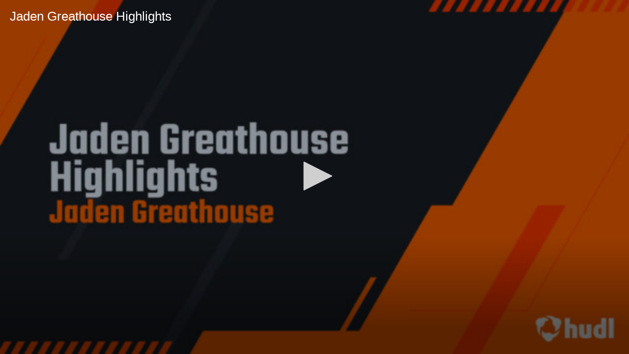

--- FILE ---
content_type: text/html
request_url: https://www.hudl.com/Js/highlights/lib/jwplayer-ext/templates/hudlplayer-call-to-action-v2.htm
body_size: 235
content:
<div class="hudlplayer-cta-container">
    <div class="hudlplayer-cta-related hidden">
        <ul class="related-videos">
        </ul>
    </div>
    <div class="hudlplayer-cta-replay">
        <div class="hudlplayer-cta-play-container">
            <div class="hudlplayer-cta-play-outer"></div>
            <div class="hudlplayer-cta-play-inner">
                <img src="/Images/embeddable-player/icon-play.svg" class="player-cta svg" />
            </div>
        </div>
    </div>
</div>


--- FILE ---
content_type: text/javascript
request_url: https://www.hudl.com/Js/highlights/build-output/embeddable-player/main-v2.js
body_size: 7186
content:
define(function (require) {
    var postscribe = require('postscribe');
    var $ = require('jquery');
    var _ = require('_');
    require('reel-editor/utils/object-assign');
    var data = require('data');
    var HudlPlayer = require('hudlplayer');
    var APS = require('aps');
    var VastTag = require('vast-tag');
    var SessionViews = require('session-views');
    var CallToAction = require('hudlplayer-call-to-action');
    var CommunityContentLogger = require('community-content-logger');
    var UsageLogEvent = require('usage-log-event');
    var SharingDialogs = require('sharing-dialogs');
    var pageData = data('embeddablePlayer');
    var video = pageData.video;
    var jwConfig = data('jwPlayer');
    var adData = data('advertisingData');
    var twitterSvg = '<svg class="jw-svg-icon jw-svg-icon-twitter" xmlns="http://www.w3.org/2000/svg" viewBox="0 0 160 160"><path d="M56.8,132.5a75.177,75.177,0,0,0,75.3-75.1V54A53.405,53.405,0,0,0,145,40.5a58.075,58.075,0,0,1-15.4,3.9,27.138,27.138,0,0,0,11.6-14.8A53.038,53.038,0,0,1,124.5,36a25.736,25.736,0,0,0-19.3-8.4A26.12,26.12,0,0,0,78.8,53.4V54a16.5,16.5,0,0,0,.7,5.8,71.966,71.966,0,0,1-54.1-27,23.9,23.9,0,0,0-3.9,13.5A26.043,26.043,0,0,0,33.1,68.2,27.018,27.018,0,0,1,20.9,65v.7A26.15,26.15,0,0,0,42.1,91.4a24.149,24.149,0,0,1-7.1.7,12.625,12.625,0,0,1-5.1-.7,25.657,25.657,0,0,0,24.5,18A53.519,53.519,0,0,1,21.6,121a19.683,19.683,0,0,1-6.4-.7,80.388,80.388,0,0,0,41.6,12.2"></path></svg>';
    var isTimeline = data('isTimeline');
    var player = null;
    var autoAdvance = data.nullable('autoAdvance');

    var qualityMap = {
        'hd': '720p',
        'sd': '480p',
        'mobile': '360p',
    };

    var videos = _.map(video.videos, function (source, key) {
        return {
            default: key === 'sd',
            file: source,
            label: qualityMap[key] || key,
        };
    });

    var setupLog = new UsageLogEvent({
        logger: 'EmbeddablePlayer',
        eventName: 'SetupPlayer',
    });

    var setupData = {
        version: 'v2',
        referrerUrl: document.referrer,
        player: 'html5'
    };

    var setupArgs = {
        width: '100%',
        aspectratio: '16:9',
        stretching: 'uniform',
        sharing: {
            link: getRoot(video.shortenedVideoPageUrl) + '/MEDIAID',
            sites: [
                'facebook',
                {
                    label: 'twitter',
                    src: function (link) {
                        var video = player.getCurrentVideo();
                        var metaData = player.getCurrentMetadata();
                        const tweet = video.twitterShareText
                            || 'Check out ' + video.ownerNamePosessive + ' ' + video.title + ' on @Hudl';
                        SharingDialogs.twitter(link, tweet, 'hudl', metaData);
                    },
                    svg: twitterSvg, // Undocumented so unknown if this will work for version updates.
                },
                'email',
            ],
        },
        autostart: jwConfig.autoPlay ? 'viewable' : false,
        mute: !!jwConfig.autoPlay || !!jwConfig.mute,
        abouttext: video.title,
        aboutlink: video.shortenedVideoPageUrl,
    };

    const asyncScriptClassName = 'async-script';
    function loadAsyncScript(scriptDiv) {
        if (!scriptDiv) {
            return;
        }
        const src = scriptDiv.getAttribute('data-src');
        const scriptTag = '<script src="' + src + '"></script>';
        // Remove the class so it doesn't get re-processed
        if (scriptDiv.classList.contains(asyncScriptClassName)) {
            scriptDiv.classList.remove(asyncScriptClassName);
        }
        // Inject the script asynchronously
        postscribe(scriptDiv, scriptTag);
    }

    function loadAsyncScripts() {
        // Setup async scripts (such as Turn) to prevent them from blocking page load.
        const asyncScripts = document.getElementsByClassName(asyncScriptClassName);
        if (!asyncScripts || !asyncScripts.length) {
            return;
        }
        Object.values(asyncScripts).forEach(loadAsyncScript);
    }

    function getRoot(url) {
        var parts = url.split('/');
        parts.pop();
        return parts.join('/');
    }

    function onShare(shareData) {
        const methodMap = {
            'embed': 'CopyEmbed',
            'link': 'CopyLink',
            'facebook': 'Facebook',
            'email': 'Email',
            'twitter': 'Twitter',
        };
        CommunityContentLogger.logShare(player.getCurrentMetadata(), methodMap[shareData.method] || shareData.method);
    }

    if (!isTimeline) {
        setupArgs.logo = {
            position: 'control-bar',
            link: video.shortenedVideoPageUrl,
        };
    }

    if (jwConfig.enableAds && !data('communityContent').disableAds) {
        adData.viewCount = SessionViews.get();

        adData.referrerRoot = CommunityContentLogger.getReferrerRoot(document.referrer);
        adData.playerHeight = window.innerHeight;
        adData.playerWidth = window.innerWidth;

        var vastTag = jwConfig.vastTag;
        if (!vastTag) {
            vastTag = jwConfig.vastTags['video_EmbeddablePlayer'];
        }
        if (jwConfig.mobileVastTag && data('isMobile')) {
            vastTag = jwConfig.mobileVastTag;
        }
        var tag = VastTag(vastTag, adData);

        setupArgs.advertising = {
            autoplayadsmuted: !!jwConfig.autoPlay,
            client: 'googima',
            tag: tag,
            vpaidcontrols: true,
            vpaidmode: 'enabled',
        };

        APS.fetchAPSVideoBid()
            .then(function (bid) {
                const bidData = APS.parseBidInfo(bid);
                const custParams = Object.assign({}, adData, bidData);
                setupArgs.advertising.tag = VastTag(vastTag, custParams);
                initPlayer();
            })
    }
    else{
        initPlayer();
    }

    function initPlayer()
    {
        setupLog.log(setupData);
        var hudlPlayerSettings = {
            usageLogging: true,
            setupArgs: setupArgs,
            countSessionViews: true,
        };
    
        player = new HudlPlayer('player', hudlPlayerSettings);
        // Default to using autoAdvance unless explicitly set to false
        if (!isTimeline && autoAdvance !== false) {
            player.loadPlugin(new CallToAction(video));
        }
    
        player.onShare(onShare);
    
        // Delay until DOM loads to ensure player div is present
        $(function () {
            player.setVideo(video);
            player.setPlaylist({
                image: video.thumbnailUri,
                sources: videos,
                communityContentId: video.communityContentId,
                title: video.title,
                isAutoAdvance: !!video.isAutoAdvance,
                metadata: data('communityContent'),
                mediaid: video.shortenedVideoPageUrl.split('/').pop(),
            }, true);
    
            var $embedHeaderAd = $('.embed-display-ad-container');
            player.on('play', function () {
                $embedHeaderAd.hide();
            });
            player.on('pause', function () {
                $embedHeaderAd.show();
            });
            player.on('adImpression', function () {
                $embedHeaderAd.hide();
            });
            loadAsyncScripts();
        });
    }
});
